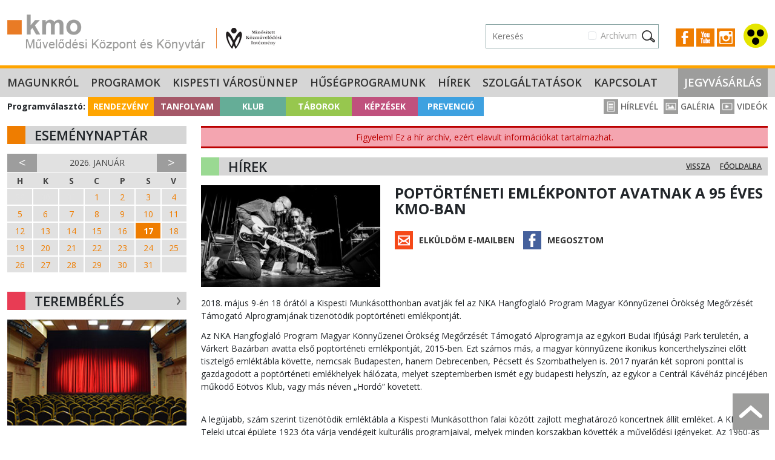

--- FILE ---
content_type: text/html; charset=UTF-8
request_url: https://kmo.hu/hirek/185/poptorteneti-emlekpontot-avatnak-a-95-eves-kmo-ban-
body_size: 8545
content:
<!DOCTYPE html>
<html lang="hu">
<head>
    <meta charset="UTF-8">
    <meta name="viewport" content="width=device-width, initial-scale=1, user-scalable=0">
	<title>KMO Művelődési Központ és Könyvtár</title>
	<link rel="icon" type="image/png" href="/assets/images/kmo-favicon.ico" />
	<meta name="description" content="A KMO Művelődési Központ és Könyvtár - Kispest kulturális intézménye - 8 tagintézménnyel várja vendégeit." />
	<meta property="og:title" content="KMO - Poptörténeti emlékpontot avatnak a 95 éves KMO-ban " />
<meta property="og:description" content="2018. m&aacute;jus 9-&eacute;n 18 &oacute;r&aacute;t&oacute;l a Kispesti Munk&aacute;sotthonban avatj&aacute;k fel az NKA Hangfoglal&oacute; Program Magyar K&ouml;nnyűzenei &Ouml;r&ouml;ks&eacute;g Megőrz&eacute;s&eacute;t T&aacute;mogat&oacute; Alprogramj&aacute;nak tizen&ouml;t&ouml;dik popt&ouml;rt&eacute;neti eml&eacute;kpontj&aacute;t." />
<meta property="og:image" content="https://kmo.hu/pictures/news/185.jpg" />

    <link rel="preconnect" href="https://fonts.gstatic.com">
    <link rel="stylesheet" href="https://fonts.googleapis.com/css2?family=Open+Sans:wght@400;600;700&display=swap">

        <link href="https://cdn.jsdelivr.net/npm/bootstrap@5.3.8/dist/css/bootstrap.min.css" rel="stylesheet" integrity="sha384-sRIl4kxILFvY47J16cr9ZwB07vP4J8+LH7qKQnuqkuIAvNWLzeN8tE5YBujZqJLB" crossorigin="anonymous">
    <link rel="stylesheet" href="/assets/kmo2.css?v=1768662004">
    <link rel="stylesheet" href="/assets/nav.css?v=2.4">
    <link rel="stylesheet" type="text/css" href="/assets/slick/slick.css"/>
    <link rel="stylesheet" type="text/css" href="/assets/slick/slick-theme.css"/>
    <link rel="stylesheet" href="/assets/home.css?v=2.3">
    <!-- <link rel="stylesheet" href="/assets/searchbox.css?v=1.3"> -->
    <link rel="stylesheet" type="text/css" href="/assets/clndr/calendar_kmo.css?v=1768662004" />
    <link rel="stylesheet" href="https://cdn.jsdelivr.net/npm/bootstrap-icons@1.13.1/font/bootstrap-icons.min.css">

	<!-- Google tag (gtag.js) --> <script async src="https://www.googletagmanager.com/gtag/js?id=G-NGHE0MWRT3"></script> <script> window.dataLayer = window.dataLayer || []; function gtag(){dataLayer.push(arguments);} gtag('js', new Date()); gtag('config', 'G-NGHE0MWRT3'); </script>

<!-- Meta Pixel Code -->
<script>
    !function(f,b,e,v,n,t,s)
    {if(f.fbq)return;n=f.fbq=function(){n.callMethod?
    n.callMethod.apply(n,arguments):n.queue.push(arguments)};
    if(!f._fbq)f._fbq=n;n.push=n;n.loaded=!0;n.version='2.0';
    n.queue=[];t=b.createElement(e);t.async=!0;
    t.src=v;s=b.getElementsByTagName(e)[0];
    s.parentNode.insertBefore(t,s)}(window, document,'script',
    'https://connect.facebook.net/en_US/fbevents.js');
    fbq('init', '430324643417111');
    fbq('track', 'PageView');
    </script>
    <noscript><img height="1" width="1" style="display:none"
    src="https://www.facebook.com/tr?id=430324643417111&ev=PageView&noscript=1"
    /></noscript>
    <!-- End Meta Pixel Code -->

<!-- Smartsupp Live Chat script -->
<script type="text/javascript">
  var _smartsupp = _smartsupp || {};
  _smartsupp.key = '539d673b33351aad270e69afd82315ad5c9b1fcb';
  window.smartsupp||(function(d) {
    var s,c,o=smartsupp=function(){ o._.push(arguments)};o._=[];
    s=d.getElementsByTagName('script')[0];c=d.createElement('script');
    c.type='text/javascript';c.charset='utf-8';c.async=true;
    c.src='https://www.smartsuppchat.com/loader.js?';s.parentNode.insertBefore(c,s);
  })(document);
  </script>


</head>
<body>


<header>
    <div class="container-fluid container-xxl py-4 vk-hidden">
        <div class="row">
            <div class="col-12 col-sm-5 col-lg-6 text-center text-sm-start">
                <a href="/"><img src="/assets/images/logo.png" class="top-logo" title="KMO Művelődési Központ" /></a>
            </div>
            <div class="col-sm-7 col-lg-6 text-end pt-3 d-none d-xl-inline-block">
	            <div class="d-flex justify-content-end align-items-center">
                    <div>
                        <form action="/kereses" method="get" class="position-relative">
                            <div class="text-end" id="archiveCbContainer1">
                                <div class="form-check me-3 d-inline-block">
                                    <input class="form-check-input" type="checkbox" name="archive" value="1" id="chkArchiveSearch" />
                                    <label class="form-check-label" for="chkArchiveSearch">
                                        Archívum
                                    </label>
                                </div>
                            </div>
                            <div class="search-form search-box d-sm-none d-lg-inline-block searchBlock " id="desktopViewSearchBox">
                                <input type="text" placeholder="Keresés" class="inp kword" id="quickSearchInput" name="kw" />
                            </div>
                        </form>
		            </div>
		            <div>
			            <div class="socicons">
			            <a href="https://www.facebook.com/pages/KMO-Kispesti-Munk%C3%A1sotthon-M%C5%B1vel%C5%91d%C3%A9si-H%C3%A1z/126776977338465" target="_blank"><img src="/assets/images/icon-fb.png" /></a>
                <a href="https://www.youtube.com/channel/UC78p4J5HAtf0BHjXbgTHTjQ" target="_blank"><img src="/assets/images/icon-yt.png" /></a>
                <a href="https://www.instagram.com/explore/locations/16016178/kmo-muvelodesi-kozpont/" target="_blank"><img src="/assets/images/icon-instagram.jpg" /></a>
                        <a href="/?action=change_view"><img src="/assets/images/vak.svg" class="vakker-icon" /></a>
			            </div>
		            </div>
	            </div>
            </div>
        </div>
    </div>
</header>
<div class="vk-only text-end">
    <a href="/?action=change_view"><img src="/assets/images/vak.svg" class="vakker-icon back" /></a>
</div>
<div id="quickSearchModal" tabindex="-1" aria-labelledby="quickSearchModalLabel" aria-hidden="true">
    <div class="content p-1 pb-3 position-relative">
        <div class="scrollable" id="searchResultsContainer">

        </div>
    </div>
</div>

<section id="navbar">
    <nav class="navbar navbar-expand-xl navbar-dark bg-dark">
        <div class="container-fluid container-xxl">
          <div class="collapse navbar-collapse" id="navbarNavDarkDropdown">
			<ul class="navbar-nav kmo"><li class="nav-item dropdown"><a class="nav-link" href="/magunkrol/" id="magunkrolMenu" aria-expanded="false">
                  Magunkról
				</a>
				<ul class="dropdown-menu dropdown-menu-dark" aria-labelledby="magunkrolMenu"><li><a class="dropdown-item" href="/nyitvatartas/">Nyitvatartás</a></li><li><a class="dropdown-item" href="/megkozelithetoseg/">Megközelíthetőség</a></li><li><a class="dropdown-item" href="/parkolas/">Parkolás</a></li><li><a class="dropdown-item" href="/hazirend/">Házirend</a></li><li><a class="dropdown-item" href="/munkatarsak/">Munkatársak</a></li><li><a class="dropdown-item" href="/partnereink/">Partnereink</a></li><li><a class="dropdown-item" href="/elismeresek/">Elismerések</a></li><li><a class="dropdown-item" href="/palyazatok/">Pályázatok</a></li><li><a class="dropdown-item" href="/intezmenyi-dokumentacio/">Intézményi dokumentáció</a></li><li><a class="dropdown-item" href="/kiadvanyok/">Kiadványok</a></li><li><a class="dropdown-item" href="/ado-1-/">Adó 1%</a></li><li><a class="dropdown-item" href="/allas/">Állás</a></li></ul></li><li class="nav-item dropdown"><a class="nav-link" href="/programok/" id="programokMenu" aria-expanded="false">
                  Programok
				</a>
				<ul class="dropdown-menu dropdown-menu-dark" aria-labelledby="programokMenu"><li><a class="dropdown-item" href="/rendezveny/">Rendezvény</a></li><li><a class="dropdown-item" href="/tanfolyam/">Tanfolyam</a></li><li><a class="dropdown-item" href="/klub/">Klub</a></li><li><a class="dropdown-item" href="/taborok/">Táborok</a></li><li><a class="dropdown-item" href="/kepzesek/">Képzések</a></li><li><a class="dropdown-item" href="/prevencio/">Prevenció</a></li></ul></li><li class="nav-item"><a href="/kispesti-varosunnep/" class="nav-link">Kispesti Városünnep</a></li><li class="nav-item"><a href="/husegprogramunk/" class="nav-link">Hűségprogramunk</a></li><li class="nav-item"><a href="/hirek/" class="nav-link">Hírek</a></li><li class="nav-item dropdown"><a class="nav-link" href="/szolgaltatasok/" id="szolgaltatasokMenu" aria-expanded="false">
                  Szolgáltatások
				</a>
				<ul class="dropdown-menu dropdown-menu-dark" aria-labelledby="szolgaltatasokMenu"><li><a class="dropdown-item" href="/teremberles/">Terembérlés</a></li><li><a class="dropdown-item" href="/etkezesi-lehetosegek/">Étkezési lehetőségek</a></li></ul></li><li class="nav-item"><a href="/kapcsolat/" class="nav-link">Kapcsolat</a></li><li class="nav-item"><a href="/jegyvasarlas/" class="nav-link">Jegyvásárlás</a></li></ul>
          </div>
        </div>
      </nav>
</section>

<section id="small-navbar" class="d-xl-none vk-hidden">
    <div class="container-fluid">
            <button class="hamb" onclick="showNav();"><span></span><span></span><span></span></button>
            <a data-bs-toggle="collapse" href="#cats" role="button" aria-expanded="false" aria-controls="collapseCategories"><img src="/assets/images/prog-selector.png" class="prog-selector" alt="Programválasztó" /></a>
            <a href="/jegyvasarlas" class="tickets">Jegyek</a>
            <span class="float-end">
                <a href="https://www.facebook.com/pages/KMO-Kispesti-Munk%C3%A1sotthon-M%C5%B1vel%C5%91d%C3%A9si-H%C3%A1z/126776977338465" target="_blank"><img src="/assets/images/icon-fb.png" /></a>
                <a href="https://www.youtube.com/channel/UC78p4J5HAtf0BHjXbgTHTjQ" target="_blank"><img src="/assets/images/icon-yt.png" /></a>
                <a href="https://www.instagram.com/explore/locations/16016178/kmo-muvelodesi-kozpont/" target="_blank"><img src="/assets/images/icon-instagram.jpg" /></a>
                <img src="/assets/images/magnifier.svg" id="quickSearchIcon" data-bs-toggle="modal" data-bs-target="#searchModal" />
            </span>

    </div>
</section>

<section id="cats" class="d-xl-none collapse vk-hidden">
    <div class="container-fluid p-0">
        <div class="row g-0">
            <div class="col-12 col-sm-6 col-md">
                <a href="/rendezveny/" class="cat-btn bgc-1 p1">Rendezvény</a>
            </div>
            <div class="col-12 col-sm-6 col-md">
                <a href="/tanfolyam/?setorder=reset" class="cat-btn bgc-2 p2">Tanfolyam</a>
            </div>
            <div class="col-12 col-sm-6 col-md">
                <a href="/klub/" class="cat-btn bgc-3 p3">Klub</a>
            </div>
            <div class="col-12 col-sm-6 col-md">
                <a href="/taborok/" class="cat-btn bgc-4 p4">Táborok</a>
            </div>
            <div class="col-12 col-sm-6 col-md">
                <a href="/kepzesek/" class="cat-btn bgc-5 p5">Képzések</a>
            </div>
            <div class="col-12 col-sm-6 col-md">
                <a href="/prevencio/" class="cat-btn bgc-6 p6">Prevenció</a>
            </div>
        </div>
    </div>

</section>

<section class="d-none d-xl-block d-xl-none vk-hidden">
    <div class="container-fluid p-0">
        <div class="row g-0">
            <div class="col-12 col-sm-6 col-md">
                <a href="/rendezveny/" class="cat-btn bgc-1 p1">Rendezvény</a>
            </div>
            <div class="col-12 col-sm-6 col-md">
                <a href="/tanfolyam/?setorder=reset" class="cat-btn bgc-2 p2">Tanfolyam</a>
            </div>
            <div class="col-12 col-sm-6 col-md">
                <a href="/klub/" class="cat-btn bgc-3 p3">Klub</a>
            </div>
            <div class="col-12 col-sm-6 col-md">
                <a href="/taborok/" class="cat-btn bgc-4 p4">Táborok</a>
            </div>
            <div class="col-12 col-sm-6 col-md">
                <a href="/kepzesek/" class="cat-btn bgc-5 p5">Képzések</a>
            </div>
            <div class="col-12 col-sm-6 col-md">
                <a href="/prevencio/" class="cat-btn bgc-6 p6">Prevenció</a>
            </div>
        </div>
    </div>

</section>



<div id="slideInBar" class="vk-hidden">
    <span class="close" onclick="showNav();">×</span>
	<ul><li>
				<span class="sub-toggler" data-bs-toggle="collapse" data-bs-target="#subM1" aria-expanded="false" aria-controls="collapseSubM1" ></span>
				<a href="/magunkrol/">Magunkról</a>
				<ul class="collapse" id="subM1"><li><a href="/nyitvatartas/">Nyitvatartás</a></li><li><a href="/megkozelithetoseg/">Megközelíthetőség</a></li><li><a href="/parkolas/">Parkolás</a></li><li><a href="/hazirend/">Házirend</a></li><li><a href="/munkatarsak/">Munkatársak</a></li><li><a href="/partnereink/">Partnereink</a></li><li><a href="/elismeresek/">Elismerések</a></li><li><a href="/palyazatok/">Pályázatok</a></li><li><a href="/intezmenyi-dokumentacio/">Intézményi dokumentáció</a></li><li><a href="/kiadvanyok/">Kiadványok</a></li><li><a href="/ado-1-/">Adó 1%</a></li><li><a href="/allas/">Állás</a></li></ul></li><li>
				<span class="sub-toggler" data-bs-toggle="collapse" data-bs-target="#subM2" aria-expanded="false" aria-controls="collapseSubM2" ></span>
				<a href="/programok/">Programok</a>
				<ul class="collapse" id="subM2"><li><a href="/rendezveny/">Rendezvény</a></li><li><a href="/tanfolyam/">Tanfolyam</a></li><li><a href="/klub/">Klub</a></li><li><a href="/taborok/">Táborok</a></li><li><a href="/kepzesek/">Képzések</a></li><li><a href="/prevencio/">Prevenció</a></li></ul></li><li><a href="/kispesti-varosunnep/">Kispesti Városünnep</a></li><li><a href="/husegprogramunk/">Hűségprogramunk</a></li><li><a href="/hirek/">Hírek</a></li><li>
				<span class="sub-toggler" data-bs-toggle="collapse" data-bs-target="#subM5" aria-expanded="false" aria-controls="collapseSubM5" ></span>
				<a href="/szolgaltatasok/">Szolgáltatások</a>
				<ul class="collapse" id="subM5"><li><a href="/teremberles/">Terembérlés</a></li><li><a href="/etkezesi-lehetosegek/">Étkezési lehetőségek</a></li></ul></li><li><a href="/kapcsolat/">Kapcsolat</a></li><li><a href="/jegyvasarlas/">Jegyvásárlás</a></li></ul>
    <div class="sep"></div>
    <ul class="subul">
        <li><a href="/hirlevel/">Hírlevél</a></li>
        <li><a href="/galeria/">Galéria</a></li>
        <li><a href="/videok/">Videók</a></li>
    </ul>
</div>

<section>
    <div class="container-fluid container-xxl">
        <div class="d-none d-lg-block catlinks vk-hidden">
            <b class="catlabel">Programválasztó:</b>
            <a href="/rendezveny/" class="cat-btn bgc-1 p1">Rendezvény</a><a href="/tanfolyam/?setorder=reset" class="cat-btn bgc-2 p2">Tanfolyam</a><a href="/klub/" class="cat-btn bgc-3 p3">Klub</a><a href="/taborok/" class="cat-btn bgc-4 p4">Táborok</a><a href="/kepzesek/" class="cat-btn bgc-5 p5">Képzések</a><a href="/prevencio/" class="cat-btn bgc-6 p6">Prevenció</a>
            <span class="icon-links float-end vk-hidden">
                <a href="/hirlevel/"><img src="/assets/images/icon_header_hirlevel.png"> Hírlevél</a>
                <a href="/galeria/"><img src="/assets/images/icon_header_galeria.png"> Galéria</a>
                <a href="/videok/"><img src="/assets/images/icon_header_video.png"> Videók</a>
            </span>
        </div>
    </div>
</section>

<div class="modal fade vk-hidden" id="searchModal">
    <div class="modal-dialog modal-dialog-centered modal-search">
        <div class="modal-form">
            <div class="modal-content">
                <div id="searchbox2" class="searchBlock">
	                <div class="searchbox-inner-mob">
                        <form action="/kereses" method="get">
                            <div class="d-flex">
                                <input type="text" class="inp" maxlength="100" placeholder="keresés" id="quickSearchInputMobile" name="kw" />
                                <div class="form-check ms-3 d-inline-block" id="archiveCbContainerMobile">
                                    <input class="form-check-input" type="checkbox" name="archive" value="1" id="chkArchiveSearchMobile" />
                                    <label class="form-check-label" for="chkArchiveSearchMobile">
                                        Archívum
                                    </label>
                                </div>
                                <input class="sbm" type="image" src="/assets/images/magnifier2.svg" />
                                <input class="close-icon" type="image" src="/assets/images/xmark.svg" data-bs-dismiss="modal" aria-label="Close" />
                            </div>
                        </form>
	                </div>
	                <div class="result hiddens">
	                    <div class="results-scroller mob">
	                        <div class="results-content" id="searchResultsContainerMobile">

                            </div>
	                    </div>
	                </div>
                </div>

            </div>
        </div>
    </div>
</div>





<section>
    <div class="container-fluid container-xxl mt-3">
        <div class="row">
            <div class="col-lg-3 vk-hidden">

                

                <div class="d-none d-lg-block">
                    <div class="block-head bh-1">Eseménynaptár</div>

                    <div class="calendar" id="full-clndr">
                        <script type="text/template" id="full-clndr-template">
                            <div class="clndr">
                                <div class="row g-0 clndr-controls">
                                    <div class="col-2 clndr-previous-button">&lt;</div>
                                    <div class="col month"><%= year %>. <%= month %></div>
                                    <div class="col-2 clndr-next-button">&gt;</div>
                                </div>

                                <div class="days-of-the-week row g-0">
                                <% _.each(daysOfTheWeek, function(day) { %>
                                <div class="col header-day"><%= day %></div>
                                <% }); %>
                                </div>
                                <div class="days row seven-cols g-0">
                                <% _.each(days, function(day) { %>
                                <div class="col-md-1 <%= day.classes %>" id="<%= day.id %>" title="<% _.each(day.events, function(event) { %> <%= event.title %> <% }); %>">
                                    <% _.each(day.events, function(event) { %>
                                        <a title="<%= event.title %>" href="<%= event.url %>">
                                    <% }); %>
                                    <span class="day-number"><%= day.day %></span>
                                    <% _.each(day.events, function(event) { %>
                                        </a>
                                    <% }); %>
                                    </div>
                                <% }); %>
                                </div>

                            </div>
                        </script>
                    </div>


                    <div class="block-head bh-2" data-aos="fade-right">Terembérlés <a href="/teremberles/" class="float-end"><img src="https://kmo.hu/assets/images/icon_nyil_kinyit.png" alt="Tudnivalók a terembérlésről" class="w-100" /></a></div>
                    <div data-aos="fade-right" class="w-100">
                        <a href="/teremberles/" class="piclink w-100"><img src="https://kmo.hu/pictures/teremberles/kmo_teremberles-2.jpg" alt="Terembérlés" class="w-100" /></a>
                    </div>

                    <div class="block-head bhc-0 mt-4" data-aos="fade-right">Programfüzet</div>

                    <a href="/uploads/kmo_musorfuzet_2025-2026_tel_v1_oldalak_web.pdf" target="_blank" data-aos="fade-right" class="piclink w-100"><img src="https://kmo.hu/uploads/kmo_musorfuzet_25-26_tel_v1_cover_weboldalra.jpg" class="w-100" /></a>
                </div>

            </div>


            <div class="col-12 col-lg-9">

                <div class="warningBlock">Figyelem! Ez a hír archív, ezért elavult információkat tartalmazhat.</div>		<div class="block-head bh-4">
			Hírek 
			<a href="/" class="float-end d-none d-sm-inline">Főoldalra</a>
			<a href="/hirek/" class="float-end d-none d-sm-inline mx-3">Vissza</a>
		</div>
		<div class="prog-full">
			<div class="row">
				<div class="col-12 col-md-4">
					<img src="https://kmo.hu/pictures/news/185_m.jpg" alt="" class="w-100 mb-2" />
				</div>
				<div class="col-12 col-md-8">
					<strong class="title">Poptörténeti emlékpontot avatnak a 95 éves KMO-ban </strong>
					<div class="sharelinks mt-4">
						<a href="#" class="email" data-bs-toggle="modal" data-bs-target="#mailModal">Elküldöm e-mailben</a>
						<a href="http://www.facebook.com/sharer/sharer.php?u=https://kmo.hu/hirek/185/poptorteneti-emlekpontot-avatnak-a-95-eves-kmo-ban-&title=Poptörténeti emlékpontot avatnak a 95 éves KMO-ban " class="fb" target="_blank">Megosztom</a>
					</div>
				</div>
			</div>
			<div class="static-content">
				<div class="pt-2"><p>2018. m&aacute;jus 9-&eacute;n 18 &oacute;r&aacute;t&oacute;l a Kispesti Munk&aacute;sotthonban avatj&aacute;k fel az NKA Hangfoglal&oacute; Program Magyar K&ouml;nnyűzenei &Ouml;r&ouml;ks&eacute;g Megőrz&eacute;s&eacute;t T&aacute;mogat&oacute; Alprogramj&aacute;nak tizen&ouml;t&ouml;dik popt&ouml;rt&eacute;neti eml&eacute;kpontj&aacute;t.</p></div>
				<p>Az NKA Hangfoglal&oacute; Program Magyar K&ouml;nnyűzenei &Ouml;r&ouml;ks&eacute;g Megőrz&eacute;s&eacute;t T&aacute;mogat&oacute; Alprogramja az egykori Budai Ifj&uacute;s&aacute;gi Park ter&uuml;let&eacute;n, a V&aacute;rkert Baz&aacute;rban avatta első popt&ouml;rt&eacute;neti eml&eacute;kpontj&aacute;t, 2015-ben. Ezt sz&aacute;mos m&aacute;s, a magyar k&ouml;nnyűzene ikonikus koncerthelysz&iacute;nei előtt tisztelgő eml&eacute;kt&aacute;bla k&ouml;vette, nemcsak Budapesten, hanem Debrecenben, P&eacute;csett &eacute;s Szombathelyen is. 2017 nyar&aacute;n k&eacute;t soproni ponttal is gazdagodott a popt&ouml;rt&eacute;neti eml&eacute;khelyek h&aacute;l&oacute;zata, melyet szeptemberben ism&eacute;t egy budapesti helysz&iacute;n, az egykor a Centr&aacute;l K&aacute;v&eacute;h&aacute;z pinc&eacute;j&eacute;ben műk&ouml;dő E&ouml;tv&ouml;s Klub, vagy m&aacute;s n&eacute;ven &bdquo;Hord&oacute;&rdquo; k&ouml;vetett.<br /><br /></p>
<p>A leg&uacute;jabb, sz&aacute;m szerint tizen&ouml;t&ouml;dik eml&eacute;kt&aacute;bla a Kispesti Munk&aacute;sotthon falai k&ouml;z&ouml;tt zajlott meghat&aacute;roz&oacute; koncertnek &aacute;ll&iacute;t eml&eacute;ket. A KMO Teleki utcai &eacute;p&uuml;lete 1923 &oacute;ta v&aacute;rja vend&eacute;geit kultur&aacute;lis programjaival, melyek minden korszakban k&ouml;vett&eacute;k a művelőd&eacute;si ig&eacute;nyeket. Az 1960-as &eacute;vekben rendszeresen fell&eacute;pett az Ossian Brigade, a Ferm &eacute;s a S&aacute;mson, k&eacute;sőbb zen&eacute;lt a sz&iacute;npadon a Color, az Orion, a Gemini &eacute;s a Metro. Innen indult Horv&aacute;th &bdquo;Charlie&rdquo; p&aacute;ly&aacute;ja is. Az 1980-as &eacute;vekben tehets&eacute;gkutat&oacute; műk&ouml;d&ouml;tt itt, valamint megrendezt&eacute;k az első Orsz&aacute;gos Breaktal&aacute;lkoz&oacute;t.<br /><br /></p>
<p>Minden &eacute;rdeklődőt szeretettel v&aacute;runk 2018. m&aacute;jus 9-&eacute;n szerd&aacute;n 18 &oacute;r&aacute;t&oacute;l a Kispesti Munk&aacute;sotthon Művelőd&eacute;si H&aacute;zba (1191 Budapest, Teleki utca 50.), ahol a t&aacute;blaavat&oacute; mellett a KMO sz&uuml;let&eacute;snapi fot&oacute;ki&aacute;ll&iacute;t&aacute;s&aacute;t &ndash; mely az int&eacute;zm&eacute;ny elm&uacute;lt &ouml;t &eacute;v&eacute;nek emblematikus esem&eacute;nyeit mutatja be &ndash; is megtekinthetik a l&aacute;togat&oacute;k.</p>
<p>&nbsp;</p>
<p>Forr&aacute;s: hangfoglalo.hu</p>
<p>&nbsp;</p>
<p><span style="font-size: 8pt;">&nbsp;--&nbsp;<strong><br /></strong></span></p>
<p><span style="font-size: 8pt;">Kispesti Munk&aacute;sotthon M&ucirc;vel&otilde;d&eacute;si H&aacute;z&nbsp;</span><br /><span style="font-size: 8pt;">C&iacute;m: 1191 Budapest, Teleki u. 50.&nbsp;</span><br /><span style="font-size: 8pt;">Telefon: 282-9752/0108&nbsp;</span><br /><span style="font-size: 8pt;">Fax: 282-9752/0113&nbsp;</span><br /><span style="font-size: 8pt;">E-mail:&nbsp;<a href="mailto:kmo@kispest.hu">kmo@kispest.hu</a></span><br /><span style="font-size: 8pt;">Web:&nbsp;<a>http://www.kmo.hu</a>&nbsp;</span><br /><span style="font-size: 8pt;">Csatlakozzon Facebook oldalunkhoz:&nbsp;<a href="http://www.facebook.com/pages/KMO-Kispesti-Munk%C3%A1sotthon-M%C5%B1vel%C5%91d%C3%A9si-H%C3%A1z/126776977338465" target="_blank">KMO Facebook oldal</a></span><br /><span style="font-size: 8pt;">L&aacute;togasson el Youtube oldalunkra is:&nbsp;<a href="http://www.youtube.com/user/KMO0513" target="_blank">KMO Youtube csatorna</a></span></p>
<p>&nbsp;</p>
			</div>

			<div class="modal fade" id="mailModal">
				<div class="modal-dialog modal-dialog-centered">
					<div class="modal-content">
						<div class="modal-header">
						  <h5 class="modal-title" id="exampleModalLabel">Megosztás e-mailben</h5>
						  <button type="button" class="btn-close" data-bs-dismiss="modal" aria-label="Close"></button>
						</div>
						<div class="modal-body">
							<form action="#" method="post">
								<input type="hidden" name="action" value="share_news_by_email" />
								<input type="hidden" name="url" value="/hirek/185/poptorteneti-emlekpontot-avatnak-a-95-eves-kmo-ban-" />
								<input type="hidden" name="token" value="{{token}}" />
								<input type="hidden" name="email3" value="" />
								
								<input type="text" name="email1" placeholder="Az ön e-mail címe" class="form-control mb-3" />
								<input type="text" name="email2" placeholder="A címzett e-mail címe" class="form-control mb-3" />
								<textarea name="message" placeholder="Az üzenet szövege" class="form-control mb-3" rows="5"></textarea>
								<div class="text-center">
									<input type="button" value="Elküld" class="btn btn-primary sm button" /> 
								</div>
														
							</form>							

						</div>
					</div>
				</div>
			</div>

		</div>


				<div class="static-content ezitt">
					<p>&nbsp;</p>
<p><a class="piclink" href="https://www.youtube.com/user/KMO0513?sub_confirmation=1" target="_blank"><img src="https://kmo.hu/uploads/content/kmo-uj-weboldal_banner_05.jpg" alt="" width="870" height="150" /></a></p>
<hr />
<p><a class="piclink" href="http://nka.hu" target="_blank"><img src="https://kmo.hu/uploads/content/programok2022-2024/kmo-uj-weboldal_banner_03_uj-nka.jpg" alt="" width="870" height="150" /></a></p>
<hr />
<p style="text-align: left;"><a class="piclink" title="El&eacute;gedetts&eacute;gm&eacute;r&eacute;s" href="https://goo.gl/C1ctxk" target="_blank"><img src="https://kmo.hu/uploads/content/kmo-segitse-munkankat-kerdoiv-02_1.jpg" alt="El&eacute;gedetts&eacute;gm&eacute;r&eacute;s" width="870" height="150" /></a></p>
				</div>

            </div>
        </div>
        <div class="d-lg-none pt-4">
            <a href="#" data-bs-toggle="modal" data-bs-target="#calendarModal" class="block-head small-view bh-1 mb-3 d-block">Eseménynaptár <img src="/assets/images/icon_nyil_kinyit.png" alt="Eseménynaptár" /></a>
            <a href="/teremberles" class="block-head small-view bh-2 mb-3 d-block">Terembérlés <img src="/assets/images/icon_nyil_kinyit.png" alt="Tudnivalók a terembérlésről" /></a>
            <div class="block-head small-view bh-1 mb-3 d-block">Programfüzet</div>

                <a href="https://kmo.hu/uploads/kmo_musorfuzet_2025-2026_tel_v1_oldalak_web.pdf" target="_blank" data-aos="fade-right" class="piclink w-100"><img src="https://kmo.hu/uploads/kmo_musorfuzet_25-26_tel_v1_cover_weboldalra.jpg" class="w-100" /></a>
        </div>
    </div>
</section>

<footer class="p-4">
    <div class="container">
        <div class="row">
            <div class="col-12 col-md-4 pb-3">
                <img src="/assets/images/kmo_logo_web_footer.png" alt="KMO logo" />
            </div>
            <div class="col-12 col-md-4 pb-3 vk-mt-3">
                Partnereink
                <div class="pt-3">
					<a href="http://uj.kispest.hu" target="_blank">Kispest Önkormányzata</a><br><a href="https://kokibevasarlokozpont.hu/" target="_blank">KÖKI Bevásárlóközpont</a><br><a href="http://www.micimacko.net/" target="_blank">Micimackó - Bébiszitter- és Idősgondozó Szolgálat</a><br><a href="https://terraplaza.org/" target="_blank">Terraplaza.hu</a><br><a href="http://csili.hu/" target="_blank">Csili Művelődési Központ</a><br>
                </div>
            </div>
            <div class="col-12 col-md-4 vk-mt-3">
                Elérhetőség
                <div class="py-3 vk-mb-3">
                    KMO Művelődési Központ és Könyvtár <br>
                    1191 Budapest, Teleki u. 50. <br>
                    Tel.: 282-9736, 282-9826 <br>
                    Fax: 282-9752/0113 <br>
                    e-mail: kmo@kispest.hu <br>
                    honlap: www.kmo.hu
                </div>
                Nyitva tartás
                <div class="py-3">
                    hétfő-péntek: 8.00-21:00 <br>
                    szombat-vasárnap: rendezvénytől függően
                </div>
            </div>
        </div>
    </div>
</footer>
<div id="bottom" class="vk-mt-3">
    KMO Művelődési Központ és Könyvtár <span class="d-none d-md-inline">-</span> <span class="d-block d-md-inline">Minden jog fenntartva!</span>
</div>

<div class="modal fade vk-hidden" id="calendarModal">
    <div class="modal-dialog modal-dialog-centered">
        <div class="modal-form">
            <div class="modal-content">

		        		<div class="calendar" id="full-clndr2">
		                    <script type="text/template" id="full-clndr-template">
		                        <div class="clndr">
		                            <div class="row g-0 clndr-controls">
		                                <div class="col-2 clndr-previous-button">&lt;</div>
		                                <div class="col month"><%= year %>. <%= month %></div>
		                                <div class="col-2 clndr-next-button">&gt;</div>
		                            </div>

		                            <div class="days-of-the-week row g-0">
		                            <% _.each(daysOfTheWeek, function(day) { %>
		                            <div class="col header-day"><%= day %></div>
		                            <% }); %>
		                            </div>
		                            <div class="days row seven-cols g-0">
		                            <% _.each(days, function(day) { %>
		                            <div class="col-md-1 <%= day.classes %>" id="<%= day.id %>" title="<% _.each(day.events, function(event) { %> <%= event.title %> <% }); %>">
		                                <% _.each(day.events, function(event) { %>
		                                    <a title="<%= event.title %>" href="<%= event.url %>">
		                                <% }); %>
		                                <span class="day-number"><%= day.day %></span>
		                                <% _.each(day.events, function(event) { %>
		                                    </a>
		                                <% }); %>
		                                </div>
		                            <% }); %>
		                            </div>

		                        </div>
		                    </script>
		                </div>


            </div>
        </div>
    </div>
</div>

<a href="#top" class="totop d-none d-sm-block"></a>

<script src="https://cdn.jsdelivr.net/npm/bootstrap@5.3.8/dist/js/bootstrap.bundle.min.js" integrity="sha384-FKyoEForCGlyvwx9Hj09JcYn3nv7wiPVlz7YYwJrWVcXK/BmnVDxM+D2scQbITxI" crossorigin="anonymous"></script>
<script>
    function showNav(){
        var nav = document.getElementById('slideInBar');
        nav.classList.toggle('active');
    }
</script>

<script type="text/javascript" src="/assets/jquery/jquery-1.11.0.min.js"></script>
<script type="text/javascript" src="/assets/jquery/jquery-migrate-1.2.1.min.js"></script>
<script type="text/javascript" src="/assets/kmo-funcs.js?v=2.4"></script>
<script type="text/javascript" src="/assets/quicksearch.js?v=1.1"></script>
<script src="/assets/clndr/moment.min.js"></script>
<script src="/assets/clndr/underscore-min.js"></script>
<script src="/assets/clndr/clndr.min.js"></script>
<script type="text/javascript">
    $(document).ready( function() {
        moment.lang('hu');
        var myCalendar=$('#full-clndr').clndr({
            startWithMonth: "2026-01-01",
            template: $('#full-clndr-template').html(),
            clickEvents: {
                onMonthChange: function(month){
                    var m=month.format('YYYY-MM');
                    //alert(m);
                    getCalendarEvents(myCalendar,m);
                }
            }
        });
        var myCalendar2=$('#full-clndr2').clndr({
            startWithMonth: "2026-01-01",
            template: $('#full-clndr-template').html(),
            clickEvents: {
                onMonthChange: function(month){
                    var m=month.format('YYYY-MM');
                    //alert(m);
                    getCalendarEvents(myCalendar2,m);
                }
            }
        });
        getCalendarEvents(myCalendar,"2026-01");
        getCalendarEvents(myCalendar2,"2026-01");
    });

    function getCalendarEvents(obj,m){
        $.get('/ajax.php',{eventsmonth:m},function(msg) {
            //alert(msg);
            var additionalEventsArray = eval(msg);
            obj.addEvents(additionalEventsArray);
        });
    }

</script>



<script type="text/javascript" src="/assets/slick/slick.min.js"></script>
<script>
        $('.mainSlick').slick({
	        infinite: true,
            variableWidth: true,
            autoplay: true,
			autoplaySpeed: 3000,
            responsive: [
		    {
		      breakpoint: 480,
		      settings: {
			    useTransform:false,
		        centerMode: true,
		        dots: true,
		        slidesToShow: 1,
		        speed: 200,
		      }
		    }
		  ]
        });

		initProgSlick();
</script>


<link href="/assets/aos/aos.css" rel="stylesheet">
<script src="/assets/aos/aos.js"></script>
<script>
    AOS.init({once: true});
</script>
<script src="/assets/quantcast.js?v=2" async defer></script>
<script src="/js/site_funcs.js?v=1.1"></script>
<style>
	.logo-container{display: block;width:100% !important;margin-bottom:15px !important;padding:5px !important;margin-bottom:15px;border-bottom:1px solid #D6D6D6 !important;}
</style>

<script>

const filterPanel = document.getElementById('filterPanel');
if(filterPanel){
    console.log('filterPanel found');
}

</script>

</body>
</html>

--- FILE ---
content_type: image/svg+xml
request_url: https://kmo.hu/assets/images/vak.svg
body_size: 680
content:
<svg xmlns="http://www.w3.org/2000/svg" width="40" height="40" viewBox="0 0 40 40">
  <g id="Group_291" data-name="Group 291" transform="translate(-1672 -41)">
    <circle id="Ellipse_16" data-name="Ellipse 16" cx="20" cy="20" r="20" transform="translate(1672 41)" fill="#e5e500"/>
    <g id="Group_290" data-name="Group 290">
      <circle id="Ellipse_19" data-name="Ellipse 19" cx="6" cy="6" r="6" transform="translate(1686 64)"/>
      <circle id="Ellipse_21" data-name="Ellipse 21" cx="6" cy="6" r="6" transform="translate(1693.793 50.5)"/>
      <circle id="Ellipse_23" data-name="Ellipse 23" cx="6" cy="6" r="6" transform="translate(1678.207 50.5)"/>
    </g>
  </g>
</svg>


--- FILE ---
content_type: image/svg+xml
request_url: https://kmo.hu/assets/images/xmark.svg
body_size: 344
content:
<?xml version="1.0" encoding="utf-8"?><!-- Uploaded to: SVG Repo, www.svgrepo.com, Generator: SVG Repo Mixer Tools -->
<svg width="800px" height="800px" viewBox="0 0 24 24" fill="none" xmlns="http://www.w3.org/2000/svg">
<path d="M6 6L18 18M18 6L6 18" stroke="#ffffff" stroke-width="2" stroke-linecap="round" stroke-linejoin="round"/>
</svg>